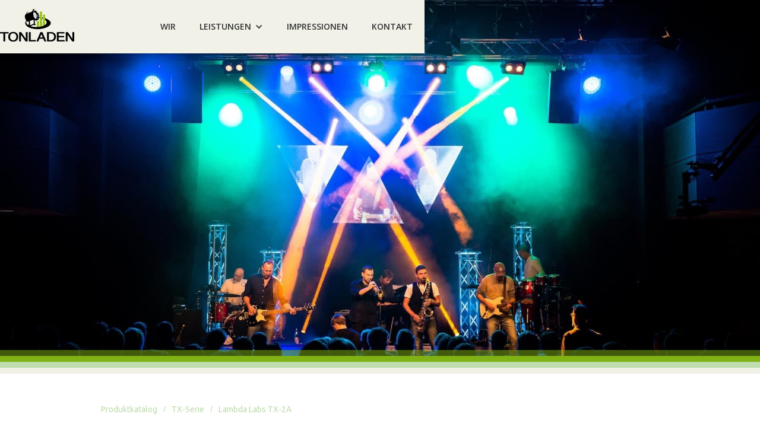

--- FILE ---
content_type: text/html; charset=utf-8
request_url: https://www.der-tonladen.de/produkte/lambda-labs-tx-2a
body_size: 7595
content:
<!DOCTYPE html><!-- This site was created in Webflow. https://webflow.com --><!-- Last Published: Mon Nov 10 2025 13:30:27 GMT+0000 (Coordinated Universal Time) --><html data-wf-domain="www.der-tonladen.de" data-wf-page="6123b5e062045b101d209e23" data-wf-site="60e5c2c247d7af348b894ffe" lang="de" data-wf-collection="6123b5df62045b3c05209e21" data-wf-item-slug="lambda-labs-tx-2a"><head><meta charset="utf-8"/><title>Der Tonladen | Produktkatalog | Lambda Labs TX-2A</title><meta content="Der Tonladen | Produktkatalog | Lambda Labs TX-2A" property="og:title"/><meta content="Der Tonladen | Produktkatalog | Lambda Labs TX-2A" property="twitter:title"/><meta content="width=device-width, initial-scale=1" name="viewport"/><meta content="Webflow" name="generator"/><link href="https://cdn.prod.website-files.com/60e5c2c247d7af348b894ffe/css/der-tonladen.webflow.shared.905e5c31a.min.css" rel="stylesheet" type="text/css"/><link href="https://fonts.googleapis.com" rel="preconnect"/><link href="https://fonts.gstatic.com" rel="preconnect" crossorigin="anonymous"/><script src="https://ajax.googleapis.com/ajax/libs/webfont/1.6.26/webfont.js" type="text/javascript"></script><script type="text/javascript">WebFont.load({  google: {    families: ["Open Sans:300,300italic,400,400italic,600,600italic,700,700italic,800,800italic","Ubuntu:300,300italic,400,400italic,500,500italic,700,700italic"]  }});</script><script type="text/javascript">!function(o,c){var n=c.documentElement,t=" w-mod-";n.className+=t+"js",("ontouchstart"in o||o.DocumentTouch&&c instanceof DocumentTouch)&&(n.className+=t+"touch")}(window,document);</script><link href="https://cdn.prod.website-files.com/60e5c2c247d7af348b894ffe/612f4d1e6c23711f56f946ef_favicon.png" rel="shortcut icon" type="image/x-icon"/><link href="https://cdn.prod.website-files.com/60e5c2c247d7af348b894ffe/612f4d23417a6d1e63256f80_webclip.png" rel="apple-touch-icon"/><style>
	.breadcrumb-item-wrapper:last-of-type .breadcrumb-divider
  {
  	display: none;
  }
  
  .table-cell .w-richtext p:last-of-type
  {
  	margin-top: initial;
  	margin-bottom: initial;
  }
</style></head><body><header id="Header" class="header"><div data-collapse="small" data-animation="default" data-duration="400" data-w-id="35659a5c-22a3-0edb-3d39-b06840e386f8" data-easing="ease" data-easing2="ease" role="banner" class="navbar w-nav"><div data-w-id="35659a5c-22a3-0edb-3d39-b06840e386f9" class="navbar-shadow"></div><div class="navbar-content w-container"><a href="/" class="navbar-brand w-nav-brand"><img src="https://cdn.prod.website-files.com/60e5c2c247d7af348b894ffe/611e19b189e0687e4829cbd0_logo_white.png" loading="lazy" width="90" data-w-id="35659a5c-22a3-0edb-3d39-b06840e386fd" alt="" srcset="https://cdn.prod.website-files.com/60e5c2c247d7af348b894ffe/611e19b189e0687e4829cbd0_logo_white-p-500.png 500w, https://cdn.prod.website-files.com/60e5c2c247d7af348b894ffe/611e19b189e0687e4829cbd0_logo_white.png 653w" sizes="90px" class="logo-white"/><img src="https://cdn.prod.website-files.com/60e5c2c247d7af348b894ffe/61026d88428d138d8cfa1f20_logo.png" loading="lazy" width="90" data-w-id="35659a5c-22a3-0edb-3d39-b06840e386fc" alt="" srcset="https://cdn.prod.website-files.com/60e5c2c247d7af348b894ffe/61026d88428d138d8cfa1f20_logo-p-500.png 500w, https://cdn.prod.website-files.com/60e5c2c247d7af348b894ffe/61026d88428d138d8cfa1f20_logo.png 653w" sizes="90px" class="logo-black"/></a><nav role="navigation" class="navbar-menu w-nav-menu"><a href="/wir" class="nav-link w-nav-link">Wir</a><div data-hover="false" data-delay="0" class="nav-link w-dropdown"><div data-w-id="35659a5c-22a3-0edb-3d39-b06840e38702" class="dropdown-toggle w-dropdown-toggle"><div class="icon-2 w-icon-dropdown-toggle"></div><div class="text-block-3">Leistungen</div></div><nav class="dropdown-list w-dropdown-list"><a href="/service" class="dropdown-link w-dropdown-link">Service</a><a href="/technik" class="dropdown-link-2 w-dropdown-link">Technik</a><a href="/vertrieb" class="dropdown-link-3 w-dropdown-link">Vertrieb für Lambda Labs</a><a href="/produktkatalog" class="dropdown-link w-dropdown-link">Produktkatalog</a></nav></div><a href="/impressionen" class="nav-link w-nav-link">Impressionen</a><a href="/kontakt" class="nav-link w-nav-link">Kontakt</a></nav><div class="menu-button w-nav-button"><div data-w-id="35659a5c-22a3-0edb-3d39-b06840e38712" class="menu-icon w-icon-nav-menu"></div></div></div></div><img src="https://cdn.prod.website-files.com/60e5c2c247d7af348b894ffe/610274b2c8164e6d97910693_Starktonfest2017_matthias.kPhotography-0081.jpg" loading="lazy" alt="" sizes="100vw" srcset="https://cdn.prod.website-files.com/60e5c2c247d7af348b894ffe/610274b2c8164e6d97910693_Starktonfest2017_matthias.kPhotography-0081-p-500.jpeg 500w, https://cdn.prod.website-files.com/60e5c2c247d7af348b894ffe/610274b2c8164e6d97910693_Starktonfest2017_matthias.kPhotography-0081-p-1080.jpeg 1080w, https://cdn.prod.website-files.com/60e5c2c247d7af348b894ffe/610274b2c8164e6d97910693_Starktonfest2017_matthias.kPhotography-0081-p-1600.jpeg 1600w, https://cdn.prod.website-files.com/60e5c2c247d7af348b894ffe/610274b2c8164e6d97910693_Starktonfest2017_matthias.kPhotography-0081-p-2000.jpeg 2000w, https://cdn.prod.website-files.com/60e5c2c247d7af348b894ffe/610274b2c8164e6d97910693_Starktonfest2017_matthias.kPhotography-0081.jpg 2160w" class="header-image"/><div class="divider"><div class="divider-primary-transparent"></div><div class="divider-primary"></div><div class="divider-light"></div><div class="divider-white"></div></div></header><div class="produktkatalog"><div class="produktkatalog-container w-container"><div class="breadcrumbs"><a href="/produktkatalog" class="breadcrumb-item">Produktkatalog</a><div class="breadcrumb-divider">/</div><div class="breadcrumb-items-wrapper w-dyn-list"><div role="list" class="breadrcumb-items w-dyn-items"><div role="listitem" class="breadcrumb-item-wrapper w-dyn-item"><a href="/produktkategorien/tx-serie" class="breadcrumb-item">TX-Serie</a><div class="breadcrumb-divider">&amp;</div></div></div></div><div class="breadcrumb-divider">/</div><a href="/produktkatalog" class="breadcrumb-item">Lambda Labs TX-2A</a></div><div class="columns-4 w-row"><div class="product-images-column w-col w-col-6 w-col-stack"><a href="#" class="product-thumbnail w-inline-block w-lightbox"><img src="https://cdn.prod.website-files.com/611e70ffafcb297cd2bf3df2/6124f757b822958aefdd0b83_TX-2_vertical.jpg" loading="lazy" alt="Lambda Labs TX-2A" sizes="100vw" srcset="https://cdn.prod.website-files.com/611e70ffafcb297cd2bf3df2/6124f757b822958aefdd0b83_TX-2_vertical-p-500.jpeg 500w, https://cdn.prod.website-files.com/611e70ffafcb297cd2bf3df2/6124f757b822958aefdd0b83_TX-2_vertical-p-800.jpeg 800w, https://cdn.prod.website-files.com/611e70ffafcb297cd2bf3df2/6124f757b822958aefdd0b83_TX-2_vertical-p-1080.jpeg 1080w, https://cdn.prod.website-files.com/611e70ffafcb297cd2bf3df2/6124f757b822958aefdd0b83_TX-2_vertical.jpg 1280w" class="product-thumbnail-image"/><script type="application/json" class="w-json">{
  "items": [
    {
      "url": "https://cdn.prod.website-files.com/611e70ffafcb297cd2bf3df2/6124f757b822958aefdd0b83_TX-2_vertical.jpg",
      "type": "image"
    }
  ],
  "group": "Product Images"
}</script></a><div class="w-dyn-list"><script type="text/x-wf-template" id="wf-template-927deb4c-a202-a26d-c9ec-9b1052fe702b">%3Cdiv%20role%3D%22listitem%22%20class%3D%22product-images-item%20w-dyn-item%20w-dyn-repeater-item%22%3E%3Ca%20href%3D%22%23%22%20class%3D%22lightbox-link%20w-inline-block%20w-lightbox%22%3E%3Cimg%20src%3D%22https%3A%2F%2Fcdn.prod.website-files.com%2F611e70ffafcb297cd2bf3df2%2F6124f758ad893a2a7b27f4a8_TX-2_back_closeup.jpg%22%20loading%3D%22lazy%22%20alt%3D%22%22%20sizes%3D%22(max-width%3A%20479px)%2020vw%2C%20(max-width%3A%20767px)%2022vw%2C%20(max-width%3A%20991px)%20175px%2C%20108px%22%20srcset%3D%22https%3A%2F%2Fcdn.prod.website-files.com%2F611e70ffafcb297cd2bf3df2%2F6124f758ad893a2a7b27f4a8_TX-2_back_closeup-p-500.jpeg%20500w%2C%20https%3A%2F%2Fcdn.prod.website-files.com%2F611e70ffafcb297cd2bf3df2%2F6124f758ad893a2a7b27f4a8_TX-2_back_closeup-p-800.jpeg%20800w%2C%20https%3A%2F%2Fcdn.prod.website-files.com%2F611e70ffafcb297cd2bf3df2%2F6124f758ad893a2a7b27f4a8_TX-2_back_closeup-p-1080.jpeg%201080w%2C%20https%3A%2F%2Fcdn.prod.website-files.com%2F611e70ffafcb297cd2bf3df2%2F6124f758ad893a2a7b27f4a8_TX-2_back_closeup.jpg%201280w%22%20class%3D%22product-image%22%2F%3E%3Cscript%20type%3D%22application%2Fjson%22%20class%3D%22w-json%22%3E%7B%0A%20%20%22items%22%3A%20%5B%0A%20%20%20%20%7B%0A%20%20%20%20%20%20%22url%22%3A%20%22https%3A%2F%2Fcdn.prod.website-files.com%2F611e70ffafcb297cd2bf3df2%2F6124f758ad893a2a7b27f4a8_TX-2_back_closeup.jpg%22%2C%0A%20%20%20%20%20%20%22type%22%3A%20%22image%22%0A%20%20%20%20%7D%0A%20%20%5D%2C%0A%20%20%22group%22%3A%20%22Product%20Images%22%0A%7D%3C%2Fscript%3E%3C%2Fa%3E%3C%2Fdiv%3E</script><div role="list" class="product-images-grid w-dyn-items"><div role="listitem" class="product-images-item w-dyn-item w-dyn-repeater-item"><a href="#" class="lightbox-link w-inline-block w-lightbox"><img src="https://cdn.prod.website-files.com/611e70ffafcb297cd2bf3df2/6124f758ad893a2a7b27f4a8_TX-2_back_closeup.jpg" loading="lazy" alt="" sizes="(max-width: 479px) 20vw, (max-width: 767px) 22vw, (max-width: 991px) 175px, 108px" srcset="https://cdn.prod.website-files.com/611e70ffafcb297cd2bf3df2/6124f758ad893a2a7b27f4a8_TX-2_back_closeup-p-500.jpeg 500w, https://cdn.prod.website-files.com/611e70ffafcb297cd2bf3df2/6124f758ad893a2a7b27f4a8_TX-2_back_closeup-p-800.jpeg 800w, https://cdn.prod.website-files.com/611e70ffafcb297cd2bf3df2/6124f758ad893a2a7b27f4a8_TX-2_back_closeup-p-1080.jpeg 1080w, https://cdn.prod.website-files.com/611e70ffafcb297cd2bf3df2/6124f758ad893a2a7b27f4a8_TX-2_back_closeup.jpg 1280w" class="product-image"/><script type="application/json" class="w-json">{
  "items": [
    {
      "url": "https://cdn.prod.website-files.com/611e70ffafcb297cd2bf3df2/6124f758ad893a2a7b27f4a8_TX-2_back_closeup.jpg",
      "type": "image"
    }
  ],
  "group": "Product Images"
}</script></a></div><div role="listitem" class="product-images-item w-dyn-item w-dyn-repeater-item"><a href="#" class="lightbox-link w-inline-block w-lightbox"><img src="https://cdn.prod.website-files.com/611e70ffafcb297cd2bf3df2/6124f757150a747435afe181_Tx-2_back.jpg" loading="lazy" alt="" sizes="(max-width: 479px) 20vw, (max-width: 767px) 22vw, (max-width: 991px) 175px, 108px" srcset="https://cdn.prod.website-files.com/611e70ffafcb297cd2bf3df2/6124f757150a747435afe181_Tx-2_back-p-500.jpeg 500w, https://cdn.prod.website-files.com/611e70ffafcb297cd2bf3df2/6124f757150a747435afe181_Tx-2_back-p-800.jpeg 800w, https://cdn.prod.website-files.com/611e70ffafcb297cd2bf3df2/6124f757150a747435afe181_Tx-2_back-p-1080.jpeg 1080w, https://cdn.prod.website-files.com/611e70ffafcb297cd2bf3df2/6124f757150a747435afe181_Tx-2_back.jpg 1280w" class="product-image"/><script type="application/json" class="w-json">{
  "items": [
    {
      "url": "https://cdn.prod.website-files.com/611e70ffafcb297cd2bf3df2/6124f757150a747435afe181_Tx-2_back.jpg",
      "type": "image"
    }
  ],
  "group": "Product Images"
}</script></a></div><div role="listitem" class="product-images-item w-dyn-item w-dyn-repeater-item"><a href="#" class="lightbox-link w-inline-block w-lightbox"><img src="https://cdn.prod.website-files.com/611e70ffafcb297cd2bf3df2/6124f75701f373af7d6fc4f8_TX-2_horizontal.jpg" loading="lazy" alt="" sizes="(max-width: 479px) 20vw, (max-width: 767px) 22vw, (max-width: 991px) 175px, 108px" srcset="https://cdn.prod.website-files.com/611e70ffafcb297cd2bf3df2/6124f75701f373af7d6fc4f8_TX-2_horizontal-p-500.jpeg 500w, https://cdn.prod.website-files.com/611e70ffafcb297cd2bf3df2/6124f75701f373af7d6fc4f8_TX-2_horizontal-p-800.jpeg 800w, https://cdn.prod.website-files.com/611e70ffafcb297cd2bf3df2/6124f75701f373af7d6fc4f8_TX-2_horizontal-p-1080.jpeg 1080w, https://cdn.prod.website-files.com/611e70ffafcb297cd2bf3df2/6124f75701f373af7d6fc4f8_TX-2_horizontal-p-1600.jpeg 1600w, https://cdn.prod.website-files.com/611e70ffafcb297cd2bf3df2/6124f75701f373af7d6fc4f8_TX-2_horizontal.jpg 1920w" class="product-image"/><script type="application/json" class="w-json">{
  "items": [
    {
      "url": "https://cdn.prod.website-files.com/611e70ffafcb297cd2bf3df2/6124f75701f373af7d6fc4f8_TX-2_horizontal.jpg",
      "type": "image"
    }
  ],
  "group": "Product Images"
}</script></a></div><div role="listitem" class="product-images-item w-dyn-item w-dyn-repeater-item"><a href="#" class="lightbox-link w-inline-block w-lightbox"><img src="https://cdn.prod.website-files.com/611e70ffafcb297cd2bf3df2/6124f7561e7a4fc1dad0db75_TX-2_open_vertical.jpg" loading="lazy" alt="" sizes="(max-width: 479px) 20vw, (max-width: 767px) 22vw, (max-width: 991px) 175px, 108px" srcset="https://cdn.prod.website-files.com/611e70ffafcb297cd2bf3df2/6124f7561e7a4fc1dad0db75_TX-2_open_vertical-p-500.jpeg 500w, https://cdn.prod.website-files.com/611e70ffafcb297cd2bf3df2/6124f7561e7a4fc1dad0db75_TX-2_open_vertical-p-800.jpeg 800w, https://cdn.prod.website-files.com/611e70ffafcb297cd2bf3df2/6124f7561e7a4fc1dad0db75_TX-2_open_vertical-p-1080.jpeg 1080w, https://cdn.prod.website-files.com/611e70ffafcb297cd2bf3df2/6124f7561e7a4fc1dad0db75_TX-2_open_vertical.jpg 1280w" class="product-image"/><script type="application/json" class="w-json">{
  "items": [
    {
      "url": "https://cdn.prod.website-files.com/611e70ffafcb297cd2bf3df2/6124f7561e7a4fc1dad0db75_TX-2_open_vertical.jpg",
      "type": "image"
    }
  ],
  "group": "Product Images"
}</script></a></div><div role="listitem" class="product-images-item w-dyn-item w-dyn-repeater-item"><a href="#" class="lightbox-link w-inline-block w-lightbox"><img src="https://cdn.prod.website-files.com/611e70ffafcb297cd2bf3df2/6124f756b163e00f00588e24_TX-2_vertical_side.jpg" loading="lazy" alt="" sizes="(max-width: 479px) 20vw, (max-width: 767px) 22vw, (max-width: 991px) 175px, 108px" srcset="https://cdn.prod.website-files.com/611e70ffafcb297cd2bf3df2/6124f756b163e00f00588e24_TX-2_vertical_side-p-500.jpeg 500w, https://cdn.prod.website-files.com/611e70ffafcb297cd2bf3df2/6124f756b163e00f00588e24_TX-2_vertical_side-p-800.jpeg 800w, https://cdn.prod.website-files.com/611e70ffafcb297cd2bf3df2/6124f756b163e00f00588e24_TX-2_vertical_side-p-1080.jpeg 1080w, https://cdn.prod.website-files.com/611e70ffafcb297cd2bf3df2/6124f756b163e00f00588e24_TX-2_vertical_side.jpg 1280w" class="product-image"/><script type="application/json" class="w-json">{
  "items": [
    {
      "url": "https://cdn.prod.website-files.com/611e70ffafcb297cd2bf3df2/6124f756b163e00f00588e24_TX-2_vertical_side.jpg",
      "type": "image"
    }
  ],
  "group": "Product Images"
}</script></a></div><div role="listitem" class="product-images-item w-dyn-item w-dyn-repeater-item"><a href="#" class="lightbox-link w-inline-block w-lightbox"><img src="https://cdn.prod.website-files.com/611e70ffafcb297cd2bf3df2/6124f757b822958aefdd0b83_TX-2_vertical.jpg" loading="lazy" alt="" sizes="(max-width: 479px) 20vw, (max-width: 767px) 22vw, (max-width: 991px) 175px, 108px" srcset="https://cdn.prod.website-files.com/611e70ffafcb297cd2bf3df2/6124f757b822958aefdd0b83_TX-2_vertical-p-500.jpeg 500w, https://cdn.prod.website-files.com/611e70ffafcb297cd2bf3df2/6124f757b822958aefdd0b83_TX-2_vertical-p-800.jpeg 800w, https://cdn.prod.website-files.com/611e70ffafcb297cd2bf3df2/6124f757b822958aefdd0b83_TX-2_vertical-p-1080.jpeg 1080w, https://cdn.prod.website-files.com/611e70ffafcb297cd2bf3df2/6124f757b822958aefdd0b83_TX-2_vertical.jpg 1280w" class="product-image"/><script type="application/json" class="w-json">{
  "items": [
    {
      "url": "https://cdn.prod.website-files.com/611e70ffafcb297cd2bf3df2/6124f757b822958aefdd0b83_TX-2_vertical.jpg",
      "type": "image"
    }
  ],
  "group": "Product Images"
}</script></a></div></div><div class="w-dyn-hide w-dyn-empty"><div>No items found.</div></div></div></div><div class="column-4 w-col w-col-6 w-col-stack"><h1 class="product-title">Lambda Labs TX-2A</h1><div class="w-layout-grid grid-2"><div class="table-cell table-cell-label"><div>System</div></div><div class="table-cell"><div class="w-richtext"><p>High Power 2-Wege Fullrangetopteil</p></div></div><div class="table-cell table-cell-label"><div>Bestückung</div></div><div class="table-cell"><div class="w-richtext"><p>1 x 12&quot; Langhubtreiber mit 3&quot; VC1 x HF-Kompressionstreiber mit 1,75&quot; VC Polyesterdiaphragma</p></div></div><div class="table-cell table-cell-label"><div>Verstärkerelektronik</div></div><div class="table-cell"><div>800W + 200W RMS Verstärkerleistung</div></div><div class="table-cell table-cell-label w-condition-invisible"><div>Belastbarkeit</div></div><div class="table-cell w-condition-invisible"><div class="w-dyn-bind-empty"></div></div><div class="table-cell table-cell-label w-condition-invisible"><div>Impedanz</div></div><div class="table-cell w-condition-invisible"><div class="w-dyn-bind-empty"></div></div><div class="table-cell table-cell-label"><div>Signalprozessor</div></div><div class="table-cell"><div>24bit ADC/DAC, 48kHz Samplerate</div></div><div class="table-cell table-cell-label"><div>Wiedergabebereich</div></div><div class="table-cell"><div class="w-richtext"><p>65-20.000Hz (+/- 3dB)</p></div></div><div class="table-cell table-cell-label"><div>Abstrahlwinkel</div></div><div class="table-cell"><div>80° / 55° (h x v)</div></div><div class="table-cell table-cell-label"><div>Monitorwinkel</div></div><div class="table-cell"><div>46° / 66°</div></div><div class="table-cell table-cell-label"><div>Trennfrequenz</div></div><div class="table-cell"><div>1400Hz</div></div><div class="table-cell table-cell-label"><div>Empfindlichkeit</div></div><div class="table-cell"><div class="w-richtext"><p>97dB / 1W / 1m</p></div></div><div class="table-cell table-cell-label"><div>Anschluss</div></div><div class="table-cell"><div class="w-richtext"><p>XLR in/out, Powercon in/out</p></div></div><div class="table-cell table-cell-label"><div>Gehäuse</div></div><div class="table-cell"><div>Hochfest versteifte Konstruktion aus speziellem 12mm Leichtholz</div></div><div class="table-cell table-cell-label"><div>Beschichtung</div></div><div class="table-cell"><div class="w-richtext"><p>High-Density Polyurethane-CoatingMattschwarz (RAL-Farben auf Wunsch erhältlich)</p></div></div><div class="table-cell table-cell-label"><div>Frontabdeckung</div></div><div class="table-cell"><div>Wetterbeständiger Frontstoff auf beschichtetem 1,5mm Steggitter</div></div><div class="table-cell table-cell-label"><div>Abmessungen</div></div><div class="table-cell"><div>603 x 362 x 384 mm (Höhe x Breite x Tiefe)</div></div><div class="table-cell table-cell-label"><div>Gewicht</div></div><div class="table-cell"><div>16,5 kg</div></div><div class="table-cell table-cell-label w-condition-invisible"><div>Material</div></div><div class="table-cell w-condition-invisible"><div class="w-dyn-bind-empty"></div></div><div class="table-cell table-cell-label w-condition-invisible"><div>Farbe</div></div><div class="table-cell w-condition-invisible"><div class="w-dyn-bind-empty"></div></div></div></div></div><div data-duration-in="300" data-duration-out="100" data-current="Tab 1" data-easing="ease" class="tabs w-tabs"><div class="tabs-menu w-tab-menu"><a data-w-tab="Tab 1" class="tab-link w-inline-block w-tab-link w--current"><div>Beschreibung</div></a><a data-w-tab="Tab 2" class="tab-link w-inline-block w-condition-invisible w-tab-link"><div>Produktvideo</div></a><a data-w-tab="Tab 3" class="tab-link w-inline-block w-condition-invisible w-tab-link"><div>Messdaten</div></a><a data-w-tab="Tab 4" class="tab-link w-inline-block w-condition-invisible w-tab-link"><div>Berichte / Impressionen</div></a><a data-w-tab="Tab 5" class="tab-link w-inline-block w-condition-invisible w-tab-link"><div>Datenblatt</div></a></div><div class="tabs-content w-tab-content"><div data-w-tab="Tab 1" class="w-tab-pane w--tab-active"><div class="w-richtext"><h2>TX-2A – 12 Zoll à la Lambda Labs</h2><p>Gezählt haben wir Sie noch nicht. Aber auf jeden Fall gibt es nicht gerade wenige 2 Wege 12 Zoll Lautsprecher da draußen. Und einige davon legen die Messlatte ganz schön hoch. Um seinen Zuhörern dann doch ein neues und beeindruckendes Hörerlebnis zu bieten und Performance und Multifunktionalität ebenso zu unterstreichen, haben sich die Ingenieure von Lambda Labs auf gemacht, die TX-2A zu finden. Und sie haben sie gefunden. Aber nicht auf ausgetrampelten Pfaden. Sondern auf neuen methodisch-systematischen Wegen…</p><p>Um sich so beispielhaft in unsere hohen Ansprüche der TX-Serie einzufügen, legt natürlich auch die TX-2A zunächst jene Eigenschaften zu Grunde, die Lambda Labs schon immer wichtig waren und die diese erstklassige Familie in ihrer Gesamtheit prägen und ihren so großen Erfolg kennzeichnen. So lässt das formschöne und zugleich multifunktionale Topteil nicht nur variabelste Aufstellungsmöglichkeiten bis hin zum hochwertigen Monitor zu, sondern wirkt aufgrund langwieriger Vibrationsanalysen ebenso Partialschwingungen entgegen. Neben solchen eher komplexen und iterativen Methoden, begegnen einem auf dem Weg der Optimierung seiner Produkte dann aber auch hin und wieder erfrischend einfache und natürliche Lösungswege, welche ideal und gleichzeitig ressourcenschonend ihren Platz in unseren Produkten finden. So sind die Gehäuse durch die Verwendung von Cheviotschafwolle in der Lage, stehende Wellen hoch effizient zu unterdrücken, was einen immensen klanglichen Vorteil gerade im Grundtonbereich zwischen 100 bis 500 Hz bietet. Und da wir für Sie wirklich gar keine klanglichen Einbußen akzeptieren möchten, wird auch die TX-2A, wie alle Lambda Labs Lautsprecher, mit unserem akustisch hochtransparenten und besonders widerstandsfähigen Frontstoff ausgeliefert, der herkömmlichen Frontstoff im A/B Vergleich im wahrsten Sinne des Wortes wirklich alt aussehen oder besser gesagt alt klingen lässt.</p><p>Durch den Einsatz hochpräziser Algorithmen des integrierten Signalprozessors und der ausgearbeiteten Chassis Architektur, gelingt dem 12 Zoll Top TX-2A schließlich der akustische 2 Wege / 3 Wege „Quantensprung“.</p><p>Das nach mathematischen Vorbild entwickelte Gehäuseinnere verleiht diesem äußerst kompakten Lautsprecher eine so präzise Impulswiedergabe, wie sie normalerweise nur hochwertige 3 Wege Designs leisten können. 3 Wege Lösungen, die dann aber nicht mehr nur 16,5 kg wiegen und die man nicht eben mal auf einen neigbaren Stativflansch stellt oder kurz fliegt, um im Topteilmodus oder Fullrangebetrieb so unerhörte Pegel zu erreichen. Ein befreundeter Musiker hat das nach dem ersten Aufbau wirklich nett ausgedrückt: In jeglicher Hinsicht kein Weg zu viel… . Zu unserer Freude vermag die TX-2A aber noch mehr als auf leichtem Wege mit 2 Wegen so viel auf den Weg zu bringen. Zum Beispiel besonders in der Tiefmittenwiedergabe zu glänzen. Ausschlaggebender Grund dafür ist der erstklassig entwickelte 12 Zoll Langhubtreiber mit 3 Zoll Schwingspule, der bis in den oberen Mittenbereich konphas schwingt. Erst ab 1400Hz arbeitet der großzügig dimensionierte Kompressionstreiber in ein elliptisches Constant-Directivity Horn, was die so gleichmäßige Richtwirkung bei gleichzeitig entlasteter Hochtoneinheit garantiert.</p><p>Geringste Intermodulationsverzerrungen sind gerade bei einem 2 Wege Design der Garant für einen sauberen Sprachbereich, womit sich die TX-2A für jede Art von Sprachbeschallungen und Live Anwendungen prädestiniert, sich aber aufgrund ihrer Kompaktheit ebenso bei Festinstallationen in Clubs, Konzerthäusern oder Galaveranstaltungen in das musikalische Gesamtbild einfügt. Mit den integrierten 800 plus 200 Watt RMS DSP Verstärkermodulen sind Sie dann genau genommen nur noch einen Knopfdruck von einem starken Plug‘n Play Auftritt entfernt. Und weil wir ja beim Suchen und Finden waren. Passende Bässe sind auch nur 1 Klick weiter…</p></div></div><div data-w-tab="Tab 2" class="w-tab-pane"><div class="produktvideo w-dyn-bind-empty w-video w-embed"></div></div><div data-w-tab="Tab 3" class="w-tab-pane"><div class="w-dyn-bind-empty w-richtext"></div></div><div data-w-tab="Tab 4" class="w-tab-pane"><div class="w-dyn-bind-empty w-richtext"></div></div><div data-w-tab="Tab 5" class="w-tab-pane"><a href="#" class="button w-button">Download</a></div></div></div><div class="similar-products"><h2>Ähnliche Produkte</h2><div class="collection-list-wrapper-2 w-dyn-list"><div role="list" class="product-grid w-dyn-items"><div role="listitem" class="w-dyn-item"><a href="/produkte/lambda-labs-tx-3a" class="product-card w-inline-block"><img src="https://cdn.prod.website-files.com/611e70ffafcb297cd2bf3df2/6124f7659813927a6169be48_TX-3.jpg" loading="lazy" alt="Lambda Labs TX-3A" sizes="(max-width: 479px) 92vw, (max-width: 767px) 94vw, (max-width: 991px) 349px, 100vw" srcset="https://cdn.prod.website-files.com/611e70ffafcb297cd2bf3df2/6124f7659813927a6169be48_TX-3-p-500.jpeg 500w, https://cdn.prod.website-files.com/611e70ffafcb297cd2bf3df2/6124f7659813927a6169be48_TX-3-p-800.jpeg 800w, https://cdn.prod.website-files.com/611e70ffafcb297cd2bf3df2/6124f7659813927a6169be48_TX-3-p-1080.jpeg 1080w, https://cdn.prod.website-files.com/611e70ffafcb297cd2bf3df2/6124f7659813927a6169be48_TX-3.jpg 1280w" class="product-grid-image"/><div class="product-grid-typo"><h3>Lambda Labs TX-3A</h3></div></a></div><div role="listitem" class="w-dyn-item"><a href="/produkte/lambda-labs-tx-1a" class="product-card w-inline-block"><img src="https://cdn.prod.website-files.com/611e70ffafcb297cd2bf3df2/6124f7462d03622bc57d65bf_TX-1_vertical.jpg" loading="lazy" alt="Lambda Labs TX-1A" sizes="(max-width: 479px) 92vw, (max-width: 767px) 94vw, (max-width: 991px) 349px, 100vw" srcset="https://cdn.prod.website-files.com/611e70ffafcb297cd2bf3df2/6124f7462d03622bc57d65bf_TX-1_vertical-p-500.jpeg 500w, https://cdn.prod.website-files.com/611e70ffafcb297cd2bf3df2/6124f7462d03622bc57d65bf_TX-1_vertical-p-800.jpeg 800w, https://cdn.prod.website-files.com/611e70ffafcb297cd2bf3df2/6124f7462d03622bc57d65bf_TX-1_vertical-p-1080.jpeg 1080w, https://cdn.prod.website-files.com/611e70ffafcb297cd2bf3df2/6124f7462d03622bc57d65bf_TX-1_vertical.jpg 1280w" class="product-grid-image"/><div class="product-grid-typo"><h3>Lambda Labs TX-1A</h3></div></a></div></div></div></div><div class="similar-products"><h2>Zubehör</h2><div class="collection-list-wrapper-2 w-dyn-list"><div role="list" class="product-grid w-dyn-items"><div role="listitem" class="w-dyn-item"><a href="/produkte/variclamp" class="product-card w-inline-block"><img src="https://cdn.prod.website-files.com/611e70ffafcb297cd2bf3df2/6124e5abb927e9e6d488e039_mobil.png" loading="lazy" alt="Variclamp" class="product-grid-image"/><div class="product-grid-typo"><h3>Variclamp</h3></div></a></div><div role="listitem" class="w-dyn-item"><a href="/produkte/tx-halbbugel-mobil-m-version-fur-tx-serie" class="product-card w-inline-block"><img src="https://cdn.prod.website-files.com/611e70ffafcb297cd2bf3df2/6124f6762d03621aeb7d5efa_Half_Bracket_TX-1_Single.png" loading="lazy" alt="TX-Halbbügel - Mobil (M) Version für TX-Serie" class="product-grid-image"/><div class="product-grid-typo"><h3>TX-Halbbügel - Mobil (M) Version für TX-Serie</h3></div></a></div><div role="listitem" class="w-dyn-item"><a href="/produkte/t-bugel-mobil-m-version" class="product-card w-inline-block"><img src="https://cdn.prod.website-files.com/611e70ffafcb297cd2bf3df2/6124f661782a7b0aef2a5667_T_Bracket_Single.png" loading="lazy" alt="T-Bügel - Mobil (M) Version" class="product-grid-image"/><div class="product-grid-typo"><h3>T-Bügel - Mobil (M) Version</h3></div></a></div><div role="listitem" class="w-dyn-item"><a href="/produkte/stativadapter" class="product-card w-inline-block"><img src="https://cdn.prod.website-files.com/611e70ffafcb297cd2bf3df2/6124f634150a740a27afd77c_Stand_Adapter_Single.png" loading="lazy" alt="Stativadapter" class="product-grid-image"/><div class="product-grid-typo"><h3>Stativadapter</h3></div></a></div><div role="listitem" class="w-dyn-item"><a href="/produkte/tx-halbbugel-installations-i-version-fur-tx-serie" class="product-card w-inline-block"><img src="https://cdn.prod.website-files.com/611e70ffafcb297cd2bf3df2/6124f66b2ebaec05f1ab650f_Half_Bracket_TX-1_Single_INST.png" loading="lazy" alt="TX-Halbbügel - Installations (I) Version Für TX-Serie" class="product-grid-image"/><div class="product-grid-typo"><h3>TX-Halbbügel - Installations (I) Version Für TX-Serie</h3></div></a></div><div role="listitem" class="w-dyn-item"><a href="/produkte/t-bugel-installations-i-version" class="product-card w-inline-block"><img src="https://cdn.prod.website-files.com/611e70ffafcb297cd2bf3df2/6124f641cca5c2b73664f634_T_Bracket_Single_INST.png" loading="lazy" alt="T-Bügel - Installations (I) Version" class="product-grid-image"/><div class="product-grid-typo"><h3>T-Bügel - Installations (I) Version</h3></div></a></div><div role="listitem" class="w-dyn-item"><a href="/produkte/i-bugel-s" class="product-card w-inline-block"><img src="https://cdn.prod.website-files.com/611e70ffafcb297cd2bf3df2/6124e5b801f37326526f60ed_installation.png" loading="lazy" alt="I-Bügel “S”" class="product-grid-image"/><div class="product-grid-typo"><h3>I-Bügel “S”</h3></div></a></div><div role="listitem" class="w-dyn-item"><a href="/produkte/i-bugel-l" class="product-card w-inline-block"><img src="https://cdn.prod.website-files.com/611e70ffafcb297cd2bf3df2/6124f5f590105804a0c2c233_Easy_Bracket_Long_Single_II.png" loading="lazy" alt="I-Bügel “L”" class="product-grid-image"/><div class="product-grid-typo"><h3>I-Bügel “L”</h3></div></a></div><div role="listitem" class="w-dyn-item"><a href="/produkte/decken-trussadapter" class="product-card w-inline-block"><img src="https://cdn.prod.website-files.com/611e70ffafcb297cd2bf3df2/6124f5ec8d1fe24bcaf46747_Truss_Beispiel_Easy_Bracket_Decke.png" loading="lazy" alt="Decken-/Trussadapter" class="product-grid-image"/><div class="product-grid-typo"><h3>Decken-/Trussadapter</h3></div></a></div><div role="listitem" class="w-dyn-item"><a href="/produkte/cluster-bugel-fur-tx-2" class="product-card w-inline-block"><img src="https://cdn.prod.website-files.com/611e70ffafcb297cd2bf3df2/6124f5a48d1fe23f7df46718_Cluster_Bracket_TX-2_Single.png" loading="lazy" alt="Cluster Bügel für TX-2" class="product-grid-image"/><div class="product-grid-typo"><h3>Cluster Bügel für TX-2</h3></div></a></div></div></div></div></div></div><footer id="footer" class="footer"><div class="w-container"><div class="footer-flex-container"><div class="footer-kontakt"><h2 class="footer-heading">Kontakt</h2><ul role="list" class="w-list-unstyled"><li><div class="footer-address">Der Tonladen<br/>Kleiner Johannes 1A<br/>91257 Pegnitz</div></li><li><a href="mailto:info@der-tonladen.de" class="footer-link">info@der-tonladen.de</a></li><li><a href="tel:+499273500935" class="footer-link">+49 9273 500 93 5</a></li></ul></div><div class="footer-links"><h2 class="footer-heading">Rechtliches</h2><ul role="list" class="w-list-unstyled"><li><a href="/datenschutz" class="footer-link">Datenschutz</a></li><li><a href="/impressum" class="footer-link">Impressum</a></li></ul></div><div class="footer-social-media"><h2 class="footer-heading">Social Media</h2><ul role="list" class="w-list-unstyled"><li><a href="#" class="footer-link">Facebook</a></li><li><a href="#" class="footer-link">Instagram</a></li></ul></div></div><div class="copyright">Copyright © 2025 Der Tonladen</div></div></footer><script src="https://d3e54v103j8qbb.cloudfront.net/js/jquery-3.5.1.min.dc5e7f18c8.js?site=60e5c2c247d7af348b894ffe" type="text/javascript" integrity="sha256-9/aliU8dGd2tb6OSsuzixeV4y/faTqgFtohetphbbj0=" crossorigin="anonymous"></script><script src="https://cdn.prod.website-files.com/60e5c2c247d7af348b894ffe/js/webflow.schunk.3078112a5020af6a.js" type="text/javascript"></script><script src="https://cdn.prod.website-files.com/60e5c2c247d7af348b894ffe/js/webflow.schunk.f919141e3448519b.js" type="text/javascript"></script><script src="https://cdn.prod.website-files.com/60e5c2c247d7af348b894ffe/js/webflow.713a064c.c082b2ea22d705fc.js" type="text/javascript"></script></body></html>

--- FILE ---
content_type: text/css
request_url: https://cdn.prod.website-files.com/60e5c2c247d7af348b894ffe/css/der-tonladen.webflow.shared.905e5c31a.min.css
body_size: 12353
content:
html{-webkit-text-size-adjust:100%;-ms-text-size-adjust:100%;font-family:sans-serif}body{margin:0}article,aside,details,figcaption,figure,footer,header,hgroup,main,menu,nav,section,summary{display:block}audio,canvas,progress,video{vertical-align:baseline;display:inline-block}audio:not([controls]){height:0;display:none}[hidden],template{display:none}a{background-color:#0000}a:active,a:hover{outline:0}abbr[title]{border-bottom:1px dotted}b,strong{font-weight:700}dfn{font-style:italic}h1{margin:.67em 0;font-size:2em}mark{color:#000;background:#ff0}small{font-size:80%}sub,sup{vertical-align:baseline;font-size:75%;line-height:0;position:relative}sup{top:-.5em}sub{bottom:-.25em}img{border:0}svg:not(:root){overflow:hidden}hr{box-sizing:content-box;height:0}pre{overflow:auto}code,kbd,pre,samp{font-family:monospace;font-size:1em}button,input,optgroup,select,textarea{color:inherit;font:inherit;margin:0}button{overflow:visible}button,select{text-transform:none}button,html input[type=button],input[type=reset]{-webkit-appearance:button;cursor:pointer}button[disabled],html input[disabled]{cursor:default}button::-moz-focus-inner,input::-moz-focus-inner{border:0;padding:0}input{line-height:normal}input[type=checkbox],input[type=radio]{box-sizing:border-box;padding:0}input[type=number]::-webkit-inner-spin-button,input[type=number]::-webkit-outer-spin-button{height:auto}input[type=search]{-webkit-appearance:none}input[type=search]::-webkit-search-cancel-button,input[type=search]::-webkit-search-decoration{-webkit-appearance:none}legend{border:0;padding:0}textarea{overflow:auto}optgroup{font-weight:700}table{border-collapse:collapse;border-spacing:0}td,th{padding:0}@font-face{font-family:webflow-icons;src:url([data-uri])format("truetype");font-weight:400;font-style:normal}[class^=w-icon-],[class*=\ w-icon-]{speak:none;font-variant:normal;text-transform:none;-webkit-font-smoothing:antialiased;-moz-osx-font-smoothing:grayscale;font-style:normal;font-weight:400;line-height:1;font-family:webflow-icons!important}.w-icon-slider-right:before{content:""}.w-icon-slider-left:before{content:""}.w-icon-nav-menu:before{content:""}.w-icon-arrow-down:before,.w-icon-dropdown-toggle:before{content:""}.w-icon-file-upload-remove:before{content:""}.w-icon-file-upload-icon:before{content:""}*{box-sizing:border-box}html{height:100%}body{color:#333;background-color:#fff;min-height:100%;margin:0;font-family:Arial,sans-serif;font-size:14px;line-height:20px}img{vertical-align:middle;max-width:100%;display:inline-block}html.w-mod-touch *{background-attachment:scroll!important}.w-block{display:block}.w-inline-block{max-width:100%;display:inline-block}.w-clearfix:before,.w-clearfix:after{content:" ";grid-area:1/1/2/2;display:table}.w-clearfix:after{clear:both}.w-hidden{display:none}.w-button{color:#fff;line-height:inherit;cursor:pointer;background-color:#3898ec;border:0;border-radius:0;padding:9px 15px;text-decoration:none;display:inline-block}input.w-button{-webkit-appearance:button}html[data-w-dynpage] [data-w-cloak]{color:#0000!important}.w-code-block{margin:unset}pre.w-code-block code{all:inherit}.w-optimization{display:contents}.w-webflow-badge,.w-webflow-badge>img{box-sizing:unset;width:unset;height:unset;max-height:unset;max-width:unset;min-height:unset;min-width:unset;margin:unset;padding:unset;float:unset;clear:unset;border:unset;border-radius:unset;background:unset;background-image:unset;background-position:unset;background-size:unset;background-repeat:unset;background-origin:unset;background-clip:unset;background-attachment:unset;background-color:unset;box-shadow:unset;transform:unset;direction:unset;font-family:unset;font-weight:unset;color:unset;font-size:unset;line-height:unset;font-style:unset;font-variant:unset;text-align:unset;letter-spacing:unset;-webkit-text-decoration:unset;text-decoration:unset;text-indent:unset;text-transform:unset;list-style-type:unset;text-shadow:unset;vertical-align:unset;cursor:unset;white-space:unset;word-break:unset;word-spacing:unset;word-wrap:unset;transition:unset}.w-webflow-badge{white-space:nowrap;cursor:pointer;box-shadow:0 0 0 1px #0000001a,0 1px 3px #0000001a;visibility:visible!important;opacity:1!important;z-index:2147483647!important;color:#aaadb0!important;overflow:unset!important;background-color:#fff!important;border-radius:3px!important;width:auto!important;height:auto!important;margin:0!important;padding:6px!important;font-size:12px!important;line-height:14px!important;text-decoration:none!important;display:inline-block!important;position:fixed!important;inset:auto 12px 12px auto!important;transform:none!important}.w-webflow-badge>img{position:unset;visibility:unset!important;opacity:1!important;vertical-align:middle!important;display:inline-block!important}h1,h2,h3,h4,h5,h6{margin-bottom:10px;font-weight:700}h1{margin-top:20px;font-size:38px;line-height:44px}h2{margin-top:20px;font-size:32px;line-height:36px}h3{margin-top:20px;font-size:24px;line-height:30px}h4{margin-top:10px;font-size:18px;line-height:24px}h5{margin-top:10px;font-size:14px;line-height:20px}h6{margin-top:10px;font-size:12px;line-height:18px}p{margin-top:0;margin-bottom:10px}blockquote{border-left:5px solid #e2e2e2;margin:0 0 10px;padding:10px 20px;font-size:18px;line-height:22px}figure{margin:0 0 10px}figcaption{text-align:center;margin-top:5px}ul,ol{margin-top:0;margin-bottom:10px;padding-left:40px}.w-list-unstyled{padding-left:0;list-style:none}.w-embed:before,.w-embed:after{content:" ";grid-area:1/1/2/2;display:table}.w-embed:after{clear:both}.w-video{width:100%;padding:0;position:relative}.w-video iframe,.w-video object,.w-video embed{border:none;width:100%;height:100%;position:absolute;top:0;left:0}fieldset{border:0;margin:0;padding:0}button,[type=button],[type=reset]{cursor:pointer;-webkit-appearance:button;border:0}.w-form{margin:0 0 15px}.w-form-done{text-align:center;background-color:#ddd;padding:20px;display:none}.w-form-fail{background-color:#ffdede;margin-top:10px;padding:10px;display:none}label{margin-bottom:5px;font-weight:700;display:block}.w-input,.w-select{color:#333;vertical-align:middle;background-color:#fff;border:1px solid #ccc;width:100%;height:38px;margin-bottom:10px;padding:8px 12px;font-size:14px;line-height:1.42857;display:block}.w-input::placeholder,.w-select::placeholder{color:#999}.w-input:focus,.w-select:focus{border-color:#3898ec;outline:0}.w-input[disabled],.w-select[disabled],.w-input[readonly],.w-select[readonly],fieldset[disabled] .w-input,fieldset[disabled] .w-select{cursor:not-allowed}.w-input[disabled]:not(.w-input-disabled),.w-select[disabled]:not(.w-input-disabled),.w-input[readonly],.w-select[readonly],fieldset[disabled]:not(.w-input-disabled) .w-input,fieldset[disabled]:not(.w-input-disabled) .w-select{background-color:#eee}textarea.w-input,textarea.w-select{height:auto}.w-select{background-color:#f3f3f3}.w-select[multiple]{height:auto}.w-form-label{cursor:pointer;margin-bottom:0;font-weight:400;display:inline-block}.w-radio{margin-bottom:5px;padding-left:20px;display:block}.w-radio:before,.w-radio:after{content:" ";grid-area:1/1/2/2;display:table}.w-radio:after{clear:both}.w-radio-input{float:left;margin:3px 0 0 -20px;line-height:normal}.w-file-upload{margin-bottom:10px;display:block}.w-file-upload-input{opacity:0;z-index:-100;width:.1px;height:.1px;position:absolute;overflow:hidden}.w-file-upload-default,.w-file-upload-uploading,.w-file-upload-success{color:#333;display:inline-block}.w-file-upload-error{margin-top:10px;display:block}.w-file-upload-default.w-hidden,.w-file-upload-uploading.w-hidden,.w-file-upload-error.w-hidden,.w-file-upload-success.w-hidden{display:none}.w-file-upload-uploading-btn{cursor:pointer;background-color:#fafafa;border:1px solid #ccc;margin:0;padding:8px 12px;font-size:14px;font-weight:400;display:flex}.w-file-upload-file{background-color:#fafafa;border:1px solid #ccc;flex-grow:1;justify-content:space-between;margin:0;padding:8px 9px 8px 11px;display:flex}.w-file-upload-file-name{font-size:14px;font-weight:400;display:block}.w-file-remove-link{cursor:pointer;width:auto;height:auto;margin-top:3px;margin-left:10px;padding:3px;display:block}.w-icon-file-upload-remove{margin:auto;font-size:10px}.w-file-upload-error-msg{color:#ea384c;padding:2px 0;display:inline-block}.w-file-upload-info{padding:0 12px;line-height:38px;display:inline-block}.w-file-upload-label{cursor:pointer;background-color:#fafafa;border:1px solid #ccc;margin:0;padding:8px 12px;font-size:14px;font-weight:400;display:inline-block}.w-icon-file-upload-icon,.w-icon-file-upload-uploading{width:20px;margin-right:8px;display:inline-block}.w-icon-file-upload-uploading{height:20px}.w-container{max-width:940px;margin-left:auto;margin-right:auto}.w-container:before,.w-container:after{content:" ";grid-area:1/1/2/2;display:table}.w-container:after{clear:both}.w-container .w-row{margin-left:-10px;margin-right:-10px}.w-row:before,.w-row:after{content:" ";grid-area:1/1/2/2;display:table}.w-row:after{clear:both}.w-row .w-row{margin-left:0;margin-right:0}.w-col{float:left;width:100%;min-height:1px;padding-left:10px;padding-right:10px;position:relative}.w-col .w-col{padding-left:0;padding-right:0}.w-col-1{width:8.33333%}.w-col-2{width:16.6667%}.w-col-3{width:25%}.w-col-4{width:33.3333%}.w-col-5{width:41.6667%}.w-col-6{width:50%}.w-col-7{width:58.3333%}.w-col-8{width:66.6667%}.w-col-9{width:75%}.w-col-10{width:83.3333%}.w-col-11{width:91.6667%}.w-col-12{width:100%}.w-hidden-main{display:none!important}@media screen and (max-width:991px){.w-container{max-width:728px}.w-hidden-main{display:inherit!important}.w-hidden-medium{display:none!important}.w-col-medium-1{width:8.33333%}.w-col-medium-2{width:16.6667%}.w-col-medium-3{width:25%}.w-col-medium-4{width:33.3333%}.w-col-medium-5{width:41.6667%}.w-col-medium-6{width:50%}.w-col-medium-7{width:58.3333%}.w-col-medium-8{width:66.6667%}.w-col-medium-9{width:75%}.w-col-medium-10{width:83.3333%}.w-col-medium-11{width:91.6667%}.w-col-medium-12{width:100%}.w-col-stack{width:100%;left:auto;right:auto}}@media screen and (max-width:767px){.w-hidden-main,.w-hidden-medium{display:inherit!important}.w-hidden-small{display:none!important}.w-row,.w-container .w-row{margin-left:0;margin-right:0}.w-col{width:100%;left:auto;right:auto}.w-col-small-1{width:8.33333%}.w-col-small-2{width:16.6667%}.w-col-small-3{width:25%}.w-col-small-4{width:33.3333%}.w-col-small-5{width:41.6667%}.w-col-small-6{width:50%}.w-col-small-7{width:58.3333%}.w-col-small-8{width:66.6667%}.w-col-small-9{width:75%}.w-col-small-10{width:83.3333%}.w-col-small-11{width:91.6667%}.w-col-small-12{width:100%}}@media screen and (max-width:479px){.w-container{max-width:none}.w-hidden-main,.w-hidden-medium,.w-hidden-small{display:inherit!important}.w-hidden-tiny{display:none!important}.w-col{width:100%}.w-col-tiny-1{width:8.33333%}.w-col-tiny-2{width:16.6667%}.w-col-tiny-3{width:25%}.w-col-tiny-4{width:33.3333%}.w-col-tiny-5{width:41.6667%}.w-col-tiny-6{width:50%}.w-col-tiny-7{width:58.3333%}.w-col-tiny-8{width:66.6667%}.w-col-tiny-9{width:75%}.w-col-tiny-10{width:83.3333%}.w-col-tiny-11{width:91.6667%}.w-col-tiny-12{width:100%}}.w-widget{position:relative}.w-widget-map{width:100%;height:400px}.w-widget-map label{width:auto;display:inline}.w-widget-map img{max-width:inherit}.w-widget-map .gm-style-iw{text-align:center}.w-widget-map .gm-style-iw>button{display:none!important}.w-widget-twitter{overflow:hidden}.w-widget-twitter-count-shim{vertical-align:top;text-align:center;background:#fff;border:1px solid #758696;border-radius:3px;width:28px;height:20px;display:inline-block;position:relative}.w-widget-twitter-count-shim *{pointer-events:none;-webkit-user-select:none;user-select:none}.w-widget-twitter-count-shim .w-widget-twitter-count-inner{text-align:center;color:#999;font-family:serif;font-size:15px;line-height:12px;position:relative}.w-widget-twitter-count-shim .w-widget-twitter-count-clear{display:block;position:relative}.w-widget-twitter-count-shim.w--large{width:36px;height:28px}.w-widget-twitter-count-shim.w--large .w-widget-twitter-count-inner{font-size:18px;line-height:18px}.w-widget-twitter-count-shim:not(.w--vertical){margin-left:5px;margin-right:8px}.w-widget-twitter-count-shim:not(.w--vertical).w--large{margin-left:6px}.w-widget-twitter-count-shim:not(.w--vertical):before,.w-widget-twitter-count-shim:not(.w--vertical):after{content:" ";pointer-events:none;border:solid #0000;width:0;height:0;position:absolute;top:50%;left:0}.w-widget-twitter-count-shim:not(.w--vertical):before{border-width:4px;border-color:#75869600 #5d6c7b #75869600 #75869600;margin-top:-4px;margin-left:-9px}.w-widget-twitter-count-shim:not(.w--vertical).w--large:before{border-width:5px;margin-top:-5px;margin-left:-10px}.w-widget-twitter-count-shim:not(.w--vertical):after{border-width:4px;border-color:#fff0 #fff #fff0 #fff0;margin-top:-4px;margin-left:-8px}.w-widget-twitter-count-shim:not(.w--vertical).w--large:after{border-width:5px;margin-top:-5px;margin-left:-9px}.w-widget-twitter-count-shim.w--vertical{width:61px;height:33px;margin-bottom:8px}.w-widget-twitter-count-shim.w--vertical:before,.w-widget-twitter-count-shim.w--vertical:after{content:" ";pointer-events:none;border:solid #0000;width:0;height:0;position:absolute;top:100%;left:50%}.w-widget-twitter-count-shim.w--vertical:before{border-width:5px;border-color:#5d6c7b #75869600 #75869600;margin-left:-5px}.w-widget-twitter-count-shim.w--vertical:after{border-width:4px;border-color:#fff #fff0 #fff0;margin-left:-4px}.w-widget-twitter-count-shim.w--vertical .w-widget-twitter-count-inner{font-size:18px;line-height:22px}.w-widget-twitter-count-shim.w--vertical.w--large{width:76px}.w-background-video{color:#fff;height:500px;position:relative;overflow:hidden}.w-background-video>video{object-fit:cover;z-index:-100;background-position:50%;background-size:cover;width:100%;height:100%;margin:auto;position:absolute;inset:-100%}.w-background-video>video::-webkit-media-controls-start-playback-button{-webkit-appearance:none;display:none!important}.w-background-video--control{background-color:#0000;padding:0;position:absolute;bottom:1em;right:1em}.w-background-video--control>[hidden]{display:none!important}.w-slider{text-align:center;clear:both;-webkit-tap-highlight-color:#0000;tap-highlight-color:#0000;background:#ddd;height:300px;position:relative}.w-slider-mask{z-index:1;white-space:nowrap;height:100%;display:block;position:relative;left:0;right:0;overflow:hidden}.w-slide{vertical-align:top;white-space:normal;text-align:left;width:100%;height:100%;display:inline-block;position:relative}.w-slider-nav{z-index:2;text-align:center;-webkit-tap-highlight-color:#0000;tap-highlight-color:#0000;height:40px;margin:auto;padding-top:10px;position:absolute;inset:auto 0 0}.w-slider-nav.w-round>div{border-radius:100%}.w-slider-nav.w-num>div{font-size:inherit;line-height:inherit;width:auto;height:auto;padding:.2em .5em}.w-slider-nav.w-shadow>div{box-shadow:0 0 3px #3336}.w-slider-nav-invert{color:#fff}.w-slider-nav-invert>div{background-color:#2226}.w-slider-nav-invert>div.w-active{background-color:#222}.w-slider-dot{cursor:pointer;background-color:#fff6;width:1em;height:1em;margin:0 3px .5em;transition:background-color .1s,color .1s;display:inline-block;position:relative}.w-slider-dot.w-active{background-color:#fff}.w-slider-dot:focus{outline:none;box-shadow:0 0 0 2px #fff}.w-slider-dot:focus.w-active{box-shadow:none}.w-slider-arrow-left,.w-slider-arrow-right{cursor:pointer;color:#fff;-webkit-tap-highlight-color:#0000;tap-highlight-color:#0000;-webkit-user-select:none;user-select:none;width:80px;margin:auto;font-size:40px;position:absolute;inset:0;overflow:hidden}.w-slider-arrow-left [class^=w-icon-],.w-slider-arrow-right [class^=w-icon-],.w-slider-arrow-left [class*=\ w-icon-],.w-slider-arrow-right [class*=\ w-icon-]{position:absolute}.w-slider-arrow-left:focus,.w-slider-arrow-right:focus{outline:0}.w-slider-arrow-left{z-index:3;right:auto}.w-slider-arrow-right{z-index:4;left:auto}.w-icon-slider-left,.w-icon-slider-right{width:1em;height:1em;margin:auto;inset:0}.w-slider-aria-label{clip:rect(0 0 0 0);border:0;width:1px;height:1px;margin:-1px;padding:0;position:absolute;overflow:hidden}.w-slider-force-show{display:block!important}.w-dropdown{text-align:left;z-index:900;margin-left:auto;margin-right:auto;display:inline-block;position:relative}.w-dropdown-btn,.w-dropdown-toggle,.w-dropdown-link{vertical-align:top;color:#222;text-align:left;white-space:nowrap;margin-left:auto;margin-right:auto;padding:20px;text-decoration:none;position:relative}.w-dropdown-toggle{-webkit-user-select:none;user-select:none;cursor:pointer;padding-right:40px;display:inline-block}.w-dropdown-toggle:focus{outline:0}.w-icon-dropdown-toggle{width:1em;height:1em;margin:auto 20px auto auto;position:absolute;top:0;bottom:0;right:0}.w-dropdown-list{background:#ddd;min-width:100%;display:none;position:absolute}.w-dropdown-list.w--open{display:block}.w-dropdown-link{color:#222;padding:10px 20px;display:block}.w-dropdown-link.w--current{color:#0082f3}.w-dropdown-link:focus{outline:0}@media screen and (max-width:767px){.w-nav-brand{padding-left:10px}}.w-lightbox-backdrop{cursor:auto;letter-spacing:normal;text-indent:0;text-shadow:none;text-transform:none;visibility:visible;white-space:normal;word-break:normal;word-spacing:normal;word-wrap:normal;color:#fff;text-align:center;z-index:2000;opacity:0;-webkit-user-select:none;-moz-user-select:none;-webkit-tap-highlight-color:transparent;background:#000000e6;outline:0;font-family:Helvetica Neue,Helvetica,Ubuntu,Segoe UI,Verdana,sans-serif;font-size:17px;font-style:normal;font-weight:300;line-height:1.2;list-style:disc;position:fixed;inset:0;-webkit-transform:translate(0)}.w-lightbox-backdrop,.w-lightbox-container{-webkit-overflow-scrolling:touch;height:100%;overflow:auto}.w-lightbox-content{height:100vh;position:relative;overflow:hidden}.w-lightbox-view{opacity:0;width:100vw;height:100vh;position:absolute}.w-lightbox-view:before{content:"";height:100vh}.w-lightbox-group,.w-lightbox-group .w-lightbox-view,.w-lightbox-group .w-lightbox-view:before{height:86vh}.w-lightbox-frame,.w-lightbox-view:before{vertical-align:middle;display:inline-block}.w-lightbox-figure{margin:0;position:relative}.w-lightbox-group .w-lightbox-figure{cursor:pointer}.w-lightbox-img{width:auto;max-width:none;height:auto}.w-lightbox-image{float:none;max-width:100vw;max-height:100vh;display:block}.w-lightbox-group .w-lightbox-image{max-height:86vh}.w-lightbox-caption{text-align:left;text-overflow:ellipsis;white-space:nowrap;background:#0006;padding:.5em 1em;position:absolute;bottom:0;left:0;right:0;overflow:hidden}.w-lightbox-embed{width:100%;height:100%;position:absolute;inset:0}.w-lightbox-control{cursor:pointer;background-position:50%;background-repeat:no-repeat;background-size:24px;width:4em;transition:all .3s;position:absolute;top:0}.w-lightbox-left{background-image:url([data-uri]);display:none;bottom:0;left:0}.w-lightbox-right{background-image:url([data-uri]);display:none;bottom:0;right:0}.w-lightbox-close{background-image:url([data-uri]);background-size:18px;height:2.6em;right:0}.w-lightbox-strip{white-space:nowrap;padding:0 1vh;line-height:0;position:absolute;bottom:0;left:0;right:0;overflow:auto hidden}.w-lightbox-item{box-sizing:content-box;cursor:pointer;width:10vh;padding:2vh 1vh;display:inline-block;-webkit-transform:translate(0,0)}.w-lightbox-active{opacity:.3}.w-lightbox-thumbnail{background:#222;height:10vh;position:relative;overflow:hidden}.w-lightbox-thumbnail-image{position:absolute;top:0;left:0}.w-lightbox-thumbnail .w-lightbox-tall{width:100%;top:50%;transform:translateY(-50%)}.w-lightbox-thumbnail .w-lightbox-wide{height:100%;left:50%;transform:translate(-50%)}.w-lightbox-spinner{box-sizing:border-box;border:5px solid #0006;border-radius:50%;width:40px;height:40px;margin-top:-20px;margin-left:-20px;animation:.8s linear infinite spin;position:absolute;top:50%;left:50%}.w-lightbox-spinner:after{content:"";border:3px solid #0000;border-bottom-color:#fff;border-radius:50%;position:absolute;inset:-4px}.w-lightbox-hide{display:none}.w-lightbox-noscroll{overflow:hidden}@media (min-width:768px){.w-lightbox-content{height:96vh;margin-top:2vh}.w-lightbox-view,.w-lightbox-view:before{height:96vh}.w-lightbox-group,.w-lightbox-group .w-lightbox-view,.w-lightbox-group .w-lightbox-view:before{height:84vh}.w-lightbox-image{max-width:96vw;max-height:96vh}.w-lightbox-group .w-lightbox-image{max-width:82.3vw;max-height:84vh}.w-lightbox-left,.w-lightbox-right{opacity:.5;display:block}.w-lightbox-close{opacity:.8}.w-lightbox-control:hover{opacity:1}}.w-lightbox-inactive,.w-lightbox-inactive:hover{opacity:0}.w-richtext:before,.w-richtext:after{content:" ";grid-area:1/1/2/2;display:table}.w-richtext:after{clear:both}.w-richtext[contenteditable=true]:before,.w-richtext[contenteditable=true]:after{white-space:initial}.w-richtext ol,.w-richtext ul{overflow:hidden}.w-richtext .w-richtext-figure-selected.w-richtext-figure-type-video div:after,.w-richtext .w-richtext-figure-selected[data-rt-type=video] div:after,.w-richtext .w-richtext-figure-selected.w-richtext-figure-type-image div,.w-richtext .w-richtext-figure-selected[data-rt-type=image] div{outline:2px solid #2895f7}.w-richtext figure.w-richtext-figure-type-video>div:after,.w-richtext figure[data-rt-type=video]>div:after{content:"";display:none;position:absolute;inset:0}.w-richtext figure{max-width:60%;position:relative}.w-richtext figure>div:before{cursor:default!important}.w-richtext figure img{width:100%}.w-richtext figure figcaption.w-richtext-figcaption-placeholder{opacity:.6}.w-richtext figure div{color:#0000;font-size:0}.w-richtext figure.w-richtext-figure-type-image,.w-richtext figure[data-rt-type=image]{display:table}.w-richtext figure.w-richtext-figure-type-image>div,.w-richtext figure[data-rt-type=image]>div{display:inline-block}.w-richtext figure.w-richtext-figure-type-image>figcaption,.w-richtext figure[data-rt-type=image]>figcaption{caption-side:bottom;display:table-caption}.w-richtext figure.w-richtext-figure-type-video,.w-richtext figure[data-rt-type=video]{width:60%;height:0}.w-richtext figure.w-richtext-figure-type-video iframe,.w-richtext figure[data-rt-type=video] iframe{width:100%;height:100%;position:absolute;top:0;left:0}.w-richtext figure.w-richtext-figure-type-video>div,.w-richtext figure[data-rt-type=video]>div{width:100%}.w-richtext figure.w-richtext-align-center{clear:both;margin-left:auto;margin-right:auto}.w-richtext figure.w-richtext-align-center.w-richtext-figure-type-image>div,.w-richtext figure.w-richtext-align-center[data-rt-type=image]>div{max-width:100%}.w-richtext figure.w-richtext-align-normal{clear:both}.w-richtext figure.w-richtext-align-fullwidth{text-align:center;clear:both;width:100%;max-width:100%;margin-left:auto;margin-right:auto;display:block}.w-richtext figure.w-richtext-align-fullwidth>div{padding-bottom:inherit;display:inline-block}.w-richtext figure.w-richtext-align-fullwidth>figcaption{display:block}.w-richtext figure.w-richtext-align-floatleft{float:left;clear:none;margin-right:15px}.w-richtext figure.w-richtext-align-floatright{float:right;clear:none;margin-left:15px}.w-nav{z-index:1000;background:#ddd;position:relative}.w-nav:before,.w-nav:after{content:" ";grid-area:1/1/2/2;display:table}.w-nav:after{clear:both}.w-nav-brand{float:left;color:#333;text-decoration:none;position:relative}.w-nav-link{vertical-align:top;color:#222;text-align:left;margin-left:auto;margin-right:auto;padding:20px;text-decoration:none;display:inline-block;position:relative}.w-nav-link.w--current{color:#0082f3}.w-nav-menu{float:right;position:relative}[data-nav-menu-open]{text-align:center;background:#c8c8c8;min-width:200px;position:absolute;top:100%;left:0;right:0;overflow:visible;display:block!important}.w--nav-link-open{display:block;position:relative}.w-nav-overlay{width:100%;display:none;position:absolute;top:100%;left:0;right:0;overflow:hidden}.w-nav-overlay [data-nav-menu-open]{top:0}.w-nav[data-animation=over-left] .w-nav-overlay{width:auto}.w-nav[data-animation=over-left] .w-nav-overlay,.w-nav[data-animation=over-left] [data-nav-menu-open]{z-index:1;top:0;right:auto}.w-nav[data-animation=over-right] .w-nav-overlay{width:auto}.w-nav[data-animation=over-right] .w-nav-overlay,.w-nav[data-animation=over-right] [data-nav-menu-open]{z-index:1;top:0;left:auto}.w-nav-button{float:right;cursor:pointer;-webkit-tap-highlight-color:#0000;tap-highlight-color:#0000;-webkit-user-select:none;user-select:none;padding:18px;font-size:24px;display:none;position:relative}.w-nav-button:focus{outline:0}.w-nav-button.w--open{color:#fff;background-color:#c8c8c8}.w-nav[data-collapse=all] .w-nav-menu{display:none}.w-nav[data-collapse=all] .w-nav-button,.w--nav-dropdown-open,.w--nav-dropdown-toggle-open{display:block}.w--nav-dropdown-list-open{position:static}@media screen and (max-width:991px){.w-nav[data-collapse=medium] .w-nav-menu{display:none}.w-nav[data-collapse=medium] .w-nav-button{display:block}}@media screen and (max-width:767px){.w-nav[data-collapse=small] .w-nav-menu{display:none}.w-nav[data-collapse=small] .w-nav-button{display:block}.w-nav-brand{padding-left:10px}}@media screen and (max-width:479px){.w-nav[data-collapse=tiny] .w-nav-menu{display:none}.w-nav[data-collapse=tiny] .w-nav-button{display:block}}.w-tabs{position:relative}.w-tabs:before,.w-tabs:after{content:" ";grid-area:1/1/2/2;display:table}.w-tabs:after{clear:both}.w-tab-menu{position:relative}.w-tab-link{vertical-align:top;text-align:left;cursor:pointer;color:#222;background-color:#ddd;padding:9px 30px;text-decoration:none;display:inline-block;position:relative}.w-tab-link.w--current{background-color:#c8c8c8}.w-tab-link:focus{outline:0}.w-tab-content{display:block;position:relative;overflow:hidden}.w-tab-pane{display:none;position:relative}.w--tab-active{display:block}@media screen and (max-width:479px){.w-tab-link{display:block}}.w-ix-emptyfix:after{content:""}@keyframes spin{0%{transform:rotate(0)}to{transform:rotate(360deg)}}.w-dyn-empty{background-color:#ddd;padding:10px}.w-dyn-hide,.w-dyn-bind-empty,.w-condition-invisible{display:none!important}.wf-layout-layout{display:grid}@font-face{font-family:Open Sans;src:url(https://cdn.prod.website-files.com/60e5c2c247d7af348b894ffe/628f51cdca54bef6418b93fc_OpenSans-Medium.ttf)format("truetype");font-weight:500;font-style:normal;font-display:swap}@font-face{font-family:Open Sans;src:url(https://cdn.prod.website-files.com/60e5c2c247d7af348b894ffe/628f51cdfce4ec6d365eaa10_OpenSans-LightItalic.ttf)format("truetype");font-weight:300;font-style:italic;font-display:swap}@font-face{font-family:Open Sans;src:url(https://cdn.prod.website-files.com/60e5c2c247d7af348b894ffe/628f51cd4f13fe118cb3ae7a_OpenSans-ExtraBold.ttf)format("truetype"),url(https://cdn.prod.website-files.com/60e5c2c247d7af348b894ffe/628f51cd51dc43459d29959c_OpenSans-Bold.ttf)format("truetype");font-weight:700;font-style:normal;font-display:swap}@font-face{font-family:Open Sans;src:url(https://cdn.prod.website-files.com/60e5c2c247d7af348b894ffe/628f51cd8f04cab6f7d17f2d_OpenSans-Light.ttf)format("truetype");font-weight:300;font-style:normal;font-display:swap}@font-face{font-family:Open Sans;src:url(https://cdn.prod.website-files.com/60e5c2c247d7af348b894ffe/628f51cd227cdc016e0f9fc1_OpenSans-MediumItalic.ttf)format("truetype");font-weight:500;font-style:italic;font-display:swap}@font-face{font-family:Open Sans;src:url(https://cdn.prod.website-files.com/60e5c2c247d7af348b894ffe/628f51cd5d0e7d8601a8162d_OpenSans-SemiBoldItalic.ttf)format("truetype");font-weight:600;font-style:italic;font-display:swap}@font-face{font-family:Open Sans;src:url(https://cdn.prod.website-files.com/60e5c2c247d7af348b894ffe/628f51cda9e10847580455be_OpenSans-ExtraBoldItalic.ttf)format("truetype"),url(https://cdn.prod.website-files.com/60e5c2c247d7af348b894ffe/628f51cd51dc4366e329959d_OpenSans-BoldItalic.ttf)format("truetype");font-weight:700;font-style:italic;font-display:swap}@font-face{font-family:Open Sans;src:url(https://cdn.prod.website-files.com/60e5c2c247d7af348b894ffe/628f51cdf50c261c179be4a9_OpenSans-Italic.ttf)format("truetype");font-weight:400;font-style:italic;font-display:swap}@font-face{font-family:Open Sans;src:url(https://cdn.prod.website-files.com/60e5c2c247d7af348b894ffe/628f51cda9e108aaa00455bf_OpenSans-SemiBold.ttf)format("truetype");font-weight:600;font-style:normal;font-display:swap}@font-face{font-family:Open Sans;src:url(https://cdn.prod.website-files.com/60e5c2c247d7af348b894ffe/628f51cd1956b4f3c712a37d_OpenSans-Regular.ttf)format("truetype");font-weight:400;font-style:normal;font-display:swap}@font-face{font-family:Material Icons Outlined;src:url(https://cdn.prod.website-files.com/60e5c2c247d7af348b894ffe/611e4a0d78ff4da244acb793_MaterialIconsOutlined-Regular.otf)format("opentype");font-weight:400;font-style:normal;font-display:swap}:root{--accent-dark:#f58634;--primary:#81b214;--primary-dark:#206a5d;--primary-light:#bfdcae;--white:#f1f1e8;--accent-light:#ffcc29;--black:#333}.w-form-formradioinput--inputType-custom{border:1px solid #ccc;border-radius:50%;width:12px;height:12px}.w-form-formradioinput--inputType-custom.w--redirected-focus{box-shadow:0 0 3px 1px #3898ec}.w-form-formradioinput--inputType-custom.w--redirected-checked{border-width:4px;border-color:#3898ec}.w-checkbox{margin-bottom:5px;padding-left:20px;display:block}.w-checkbox:before{content:" ";grid-area:1/1/2/2;display:table}.w-checkbox:after{content:" ";clear:both;grid-area:1/1/2/2;display:table}.w-checkbox-input{float:left;margin:4px 0 0 -20px;line-height:normal}.w-checkbox-input--inputType-custom{border:1px solid #ccc;border-radius:2px;width:12px;height:12px}.w-checkbox-input--inputType-custom.w--redirected-checked{background-color:#3898ec;background-image:url(https://d3e54v103j8qbb.cloudfront.net/static/custom-checkbox-checkmark.589d534424.svg);background-position:50%;background-repeat:no-repeat;background-size:cover;border-color:#3898ec}.w-checkbox-input--inputType-custom.w--redirected-focus{box-shadow:0 0 3px 1px #3898ec}.w-layout-grid{grid-row-gap:16px;grid-column-gap:16px;grid-template-rows:auto auto;grid-template-columns:1fr 1fr;grid-auto-columns:1fr;display:grid}.w-form-formrecaptcha{margin-bottom:8px}body{color:#333;font-family:Arial,Helvetica Neue,Helvetica,sans-serif;font-size:14px;line-height:20px}h1{text-align:center;margin-top:20px;margin-bottom:50px;font-family:Open Sans,sans-serif;font-size:38px;font-weight:700;line-height:44px}h2{color:var(--accent-dark);margin-top:20px;margin-bottom:10px;font-family:Open Sans,sans-serif;font-size:32px;font-weight:700;line-height:36px}h3{color:var(--primary);margin-top:20px;margin-bottom:10px;font-family:Open Sans,sans-serif;font-size:24px;font-weight:700;line-height:30px}h4{margin-top:10px;margin-bottom:10px;font-family:Open Sans,sans-serif;font-size:18px;font-weight:700;line-height:24px}h5{margin-top:10px;margin-bottom:10px;font-family:Open Sans,sans-serif;font-size:14px;font-weight:700;line-height:20px}p{margin-bottom:10px;font-family:Ubuntu,Helvetica,sans-serif}a{color:var(--primary);text-decoration:underline}ul,ol{margin-top:0;margin-bottom:10px;padding-left:40px;font-family:Ubuntu,Helvetica,sans-serif}img{max-width:100%;display:inline-block}label{margin-top:20px;margin-bottom:5px;font-family:Ubuntu,Helvetica,sans-serif;font-weight:700;display:block}blockquote{border-left:5px solid #e2e2e2;margin-bottom:10px;padding:10px 20px;font-family:Ubuntu,Helvetica,sans-serif;font-size:18px;line-height:22px}.style-guide-page-wrap{padding-top:80px;padding-bottom:80px}.style-guide-explainer{color:#333;background-color:#eee;border-radius:5px;align-items:flex-start;padding:30px;display:flex;position:relative}.style-guide-base-selector{color:#fff;background-color:#a9578a;border-radius:2px;padding:4px;font-size:12px;line-height:100%;display:inline-block}.style-guide-base-selector.style-guide-class-selector{background-color:#3898eb}.style-guide-explainer-rte{padding-right:30px}.style-guide-explainer-rte h2{margin-top:0;margin-bottom:5px;font-size:20px;line-height:24px}.style-guide-explainer-rte h3{margin-top:15px;margin-bottom:5px;font-size:18px;line-height:22px}.style-guide-explainer-rte h4{margin-top:20px;margin-bottom:5px;font-size:16px;line-height:20px}.style-guide-explainer-rte a{color:#4542ff}.style-guide-element-wrap{border-bottom:1px solid #c5c5c5;margin-top:40px;padding-bottom:20px;position:relative}.style-guide-element-description{color:#5e5e5e;margin-top:0;margin-bottom:0;font-style:italic}.utility-page-wrap{justify-content:center;align-items:center;width:100vw;max-width:100%;height:100vh;max-height:100%;display:flex}.utility-page-content{text-align:center;flex-direction:column;width:500px;display:flex}.utility-page-form{flex-direction:column;align-items:stretch;display:flex}.style-guide-help-image{flex-direction:column;align-items:center;margin-top:20px;display:flex;position:relative}.style-guide-image-caption{color:#686868;text-align:center;margin-top:10px;padding-left:15px;padding-right:15px;font-style:italic}.style-guide-section-heading{margin-top:80px;margin-bottom:0}.style-guide-swatches-wrap{justify-content:space-between;margin-left:-5px;margin-right:-5px;display:flex}.style-guide-swatch-wrap{flex:1;margin-bottom:20px;margin-left:5px;margin-right:5px}.style-guide-swatch{height:60px;margin-bottom:5px}.style-guide-swatch.swatch---light-gray{background-color:silver}.style-guide-swatch.swatch---medium-gray{background-color:#8b8b8b}.style-guide-swatch.swatch---dark-gray{background-color:#525252}.style-guide-swatch.swatch---primary{background-color:var(--primary)}.style-guide-swatch.swatch---primary-dark{background-color:var(--primary-dark)}.style-guide-swatch.swatch---primary-light{background-color:var(--primary-light)}.style-guide-swatch.swatch---white{background-color:var(--white)}.style-guide-swatch.swatch---accent-light{background-color:var(--accent-light)}.style-guide-swatch.swatch---accent-dark{background-color:var(--accent-dark)}.style-guide-section-wrap{align-items:flex-start;margin-bottom:80px;display:flex;position:relative}.style-guide-help-wrap{background-color:#f5f5f5;border-radius:5px;width:300px;margin-left:40px;padding:20px;position:sticky;top:40px}.style-guide-elements-wrap{flex-direction:column;flex:1}.style-guide-help-heading{margin-top:0;margin-bottom:10px}.style-guide-title{margin-bottom:40px;font-size:48px;line-height:54px}.style-guide-individual-element{margin-bottom:20px}.button{background-color:var(--accent-dark);text-align:center;text-transform:uppercase;cursor:pointer;border-radius:5px}.button.button-secondary{border:1px solid var(--accent-dark);color:var(--accent-dark);background-color:#fff}.button.button-large{padding:12px 20px;font-size:18px}.button.button-small{padding:6px 12px;font-size:12px}.button.shortcut-button{margin-left:10px;margin-right:10px}.brand{background-image:url(https://cdn.prod.website-files.com/60e5c2c247d7af348b894ffe/61026d88428d138d8cfa1f20_logo.png);background-position:50%;background-repeat:no-repeat;background-size:contain;background-attachment:scroll;min-width:150px;margin-top:10px;margin-bottom:10px}.container{flex:0 auto;justify-content:space-between;align-items:center;width:100vw;min-width:100vw;margin-left:0;margin-right:0;display:flex}.navbar{background-color:var(--white);position:fixed;inset:0% 0% auto}.navbar.navbar-landing{box-shadow:none}.logo-black{min-width:125px;margin-top:0;margin-bottom:0;margin-left:-50%;position:relative}.navbar-menu{margin-top:0}.navbar-content{margin-top:15px;margin-bottom:15px}.nav-link{color:var(--black);letter-spacing:normal;text-transform:uppercase;cursor:pointer;font-family:Open Sans,sans-serif;font-weight:600}.nav-link.w--current{color:var(--primary)}.nav-link.nav-dropdown{color:var(--white)}.header-video-block{background-image:url(https://cdn.prod.website-files.com/60e5c2c247d7af348b894ffe/610274b2c8164e6d97910693_Starktonfest2017_matthias.kPhotography-0081.jpg);background-position:50%;background-repeat:no-repeat;background-size:cover;flex-direction:column;justify-content:flex-end;align-items:center;height:56.25vw;max-height:100vh;margin-top:0;display:flex}.header-text-block{background-color:#81b214b3;border-radius:5px;width:50%;min-height:0;padding:30px}.text-block{text-align:center;font-size:30px}.divider-primary{background-color:var(--primary);height:10px}.divider-light{background-color:var(--primary-light);height:10px}.divider-white{background-color:var(--white);height:10px}.intro-h1{color:var(--black);text-align:center;text-transform:uppercase;font-weight:600}.intro-h1-emphasis{color:var(--primary);font-weight:800}.intro{padding-top:30px;padding-bottom:40px}.intro-claim{color:var(--accent-dark);text-align:center;letter-spacing:2px;text-transform:uppercase;font-family:Ubuntu,Helvetica,sans-serif}.description{background-color:#0000;margin-top:30px;margin-bottom:60px;padding-top:40px;padding-bottom:40px}.grid{grid-column-gap:39px;grid-row-gap:79px;grid-template-rows:auto;margin-left:0;margin-right:0}.grid-text-block{flex-direction:column;justify-content:center;display:flex}.regular-image{border-radius:5px;width:100%;min-width:0}.regular-image.service-image{object-fit:cover;width:100%;height:200px}.clients{background-color:var(--white);margin-top:0;padding-top:60px;padding-bottom:60px}.columns{flex-wrap:nowrap;justify-content:center;margin-left:100px;margin-right:100px;display:block}.cards-section{padding-top:100px;padding-bottom:100px}.centered-container{text-align:center;flex:1}.cards-grid-container{grid-column-gap:40px;grid-row-gap:40px;text-align:left;grid-template-rows:auto;grid-template-columns:1fr 1fr 1fr;grid-auto-columns:1fr;display:grid}.cards-image-mask{border-radius:0%;width:100%;padding-top:100%;position:relative;overflow:hidden}.cards-image{object-fit:cover;object-position:50% 50%;width:100%;max-width:none;height:100%;position:absolute;inset:0%}.column{flex:0 auto;padding-left:40px;padding-right:40px}.footer{background-color:var(--primary);color:#fff;text-align:center;align-items:flex-start;padding-top:60px;padding-bottom:40px}.footer-flex-container{text-align:left;justify-content:space-between;margin-bottom:40px;display:flex}.footer-logo-link{flex:0 auto;min-width:60px;max-height:60px}.footer-image{object-fit:contain;object-position:0% 50%;width:100%;height:100%}.footer-heading{color:#fff;margin-top:0;margin-bottom:20px;font-size:14px;line-height:1.5}.footer-link{color:var(--white);margin-bottom:10px;text-decoration:none;display:block}.footer-link:hover{text-decoration:underline}.div-block-4{background-color:var(--primary);height:10px}.div-block-5{background-color:var(--white);height:10px}.divider-primary-transparent{z-index:3;background-color:#81b21480;width:100%;height:10px;margin-top:-10px;position:absolute}.copyright{font-family:Open Sans,sans-serif}.landing-video{z-index:1;width:100%;height:100%}.heading{text-align:center;margin-bottom:50px}.logo-white{min-width:125px;margin-left:0%;position:static}.navbar-shadow{opacity:1;width:100%;height:90px;position:absolute;box-shadow:0 0 10px #0006}.dropdown-toggle{color:var(--black)}.dropdown-list{background-color:var(--white)}.dropdown-list.w--open{border-style:none solid solid;border-width:2px;border-color:var(--primary-light);color:var(--black);border-bottom-right-radius:5px;border-bottom-left-radius:5px;margin-top:15px;padding-top:15px;padding-bottom:15px}.dropdown-link{color:var(--black);text-shadow:none}.dropdown-link.w--current{color:var(--primary)}.dropdown-link-2,.dropdown-link-3{text-shadow:none}.footer-address{margin-bottom:10px}.footer-links{text-align:center;width:30%}.footer-social-media{text-align:right;width:30%}.footer-kontakt{width:30%}.landung-video-dark-overlay{z-index:2;background-image:linear-gradient(#00000080,#0000);width:auto;height:56.25vw;max-height:100vh;display:block;position:absolute;inset:0%}.scroll-down-button{z-index:4;cursor:pointer;background-color:#81b21480;border-top-left-radius:10vw;border-top-right-radius:10vw;justify-content:center;align-items:flex-end;width:5vw;height:2.5vw;margin-top:-10px;text-decoration:none;display:flex;position:absolute}.scroll-down-icon{color:#fffc;text-align:center;font-family:Material Icons Outlined,sans-serif;font-size:50px}.header-image{object-fit:cover;flex-direction:column;justify-content:flex-end;align-items:center;width:100%;height:600px;max-height:100vh;margin-top:0;display:block}.history{background-color:#0000;margin-top:30px;margin-bottom:60px;padding-top:40px;padding-bottom:40px}.collection-item{justify-content:center;align-items:center;padding-left:0;padding-right:0;display:flex}.collection-list{grid-column-gap:50px;grid-row-gap:50px;grid-template-rows:auto;grid-template-columns:1fr 1fr 1fr 1fr 1fr;grid-auto-columns:1fr;display:grid}.client-logo{opacity:.69;filter:grayscale();transition:opacity .5s,filter .5s}.client-logo:hover{opacity:1;filter:grayscale(0%)}.clients-wrapper{margin-top:50px}.services{background-color:var(--white);margin-top:0;padding-top:60px;padding-bottom:60px}.full-service{background-color:var(--white);margin-top:30px;margin-bottom:60px;padding-top:40px;padding-bottom:40px}.service-intro{background-color:#0000;margin-top:30px;margin-bottom:60px;padding-top:40px;padding-bottom:40px}.columns-2{margin-left:40px;margin-right:40px}.container-3{margin-bottom:50px}.installation{background-color:#0000;margin-top:30px;margin-bottom:60px;padding-top:40px;padding-bottom:40px}.dry-hire,.technik-ton{background-color:var(--white);margin-top:30px;margin-bottom:60px;padding-top:40px;padding-bottom:40px}.technik-licht{background-color:#0000;margin-top:30px;margin-bottom:60px;padding-top:40px;padding-bottom:40px}.technik-video{background-color:var(--white);margin-top:30px;margin-bottom:0;padding-top:40px;padding-bottom:40px}.technik-intro,.event-service,.vertrieb-intro{background-color:#0000;margin-top:30px;margin-bottom:60px;padding-top:40px;padding-bottom:40px}.vertrieb-vor-ort{background-color:var(--white);margin-top:30px;margin-bottom:60px;padding-top:40px;padding-bottom:40px}.vertrieb-ll{background-color:#0000;margin-top:30px;margin-bottom:60px;padding-top:40px;padding-bottom:40px}.section,.container-5{margin-top:50px;margin-bottom:50px}.contact-link{text-align:center;display:block}.contact-h2{text-align:center}.contact-form-wrapper{background-color:var(--white);padding-top:50px;padding-bottom:50px}.form-block{margin-top:50px}.submit-button{margin-top:19px}.checkbox-label{font-family:Ubuntu,Helvetica,sans-serif;font-weight:400}.text-field,.textarea{border-radius:5px}.success-message{background-color:var(--primary);color:#fff;border-radius:5px;font-family:Ubuntu,Helvetica,sans-serif}.text-block-4{color:#fff;font-family:Ubuntu,Helvetica,sans-serif}.error-message{background-color:#b21414;border-radius:5px}.recaptcha{margin-top:30px;margin-bottom:30px}.columns-3{margin-top:30px}.mix-container{grid-template-rows:auto;grid-template-columns:1fr 1fr 1fr}.impressionen{margin-top:50px;margin-bottom:50px}.mix{height:200px;overflow:hidden}.filter-controls{flex-wrap:wrap;justify-content:center;margin-bottom:50px;display:flex}.filter-button{background-color:var(--primary-light);border-radius:200px;margin-left:10px;margin-right:10px}.filter-button.filter-button-active{background-color:var(--primary)}.produktkatalog{margin-top:50px;margin-bottom:50px}.collection-list-wrapper{grid-template-rows:auto;grid-template-columns:1fr 1fr;grid-auto-columns:1fr;display:block}.product-grid{grid-column-gap:30px;grid-row-gap:30px;grid-template-rows:1fr;grid-template-columns:1fr 1fr 1fr;grid-auto-rows:1fr;grid-auto-columns:1fr;align-items:stretch;display:grid}.product-card{background-color:var(--white);border-radius:5px;flex-direction:column;justify-content:space-between;height:100%;text-decoration:none;transition:box-shadow .3s;display:block;box-shadow:0 0 5px #0006}.product-card:hover{box-shadow:0 0 5px #0009}.card-title{text-align:center;margin-bottom:20px;padding-left:20px;padding-right:20px;text-decoration:none}.product-grid-image{object-fit:cover;border-top-left-radius:5px;border-top-right-radius:5px;height:300px}.product-grid-typo{text-align:center;flex-direction:column;justify-content:center;align-items:center;height:150px;padding-left:10px;padding-right:10px;display:flex}.heading-3{padding-left:10px;padding-right:10px}.breadcrumbs{flex-wrap:wrap;justify-content:center;align-items:center;margin-bottom:50px;display:block}.breadcrumb-item{color:var(--primary-light);margin-right:10px;font-family:Ubuntu,Helvetica,sans-serif;text-decoration:none}.breadcrumb-item:hover{color:var(--primary)}.div-block-6{display:inline-block}.breadcrumb-divider{color:var(--primary-light);margin-right:10px;display:inline-block}.breadrcumb-items,.breadcrumb-item-wrapper,.breadcrumb-items-wrapper{display:inline-block}.product-images-grid{grid-column-gap:16px;grid-row-gap:16px;grid-template-rows:auto;grid-template-columns:1fr 1fr 1fr 1fr;grid-auto-columns:1fr;display:grid}.product-image{object-fit:cover;width:100%;height:100%}.product-images-item{width:100%;height:100px}.lightbox-link{width:100%;height:100%}.product-images-column{padding-left:0;padding-right:0}.columns-4{margin-left:0;margin-right:0;display:flex}.product-title{text-align:left;margin-top:0}.column-4{flex:1;padding-left:20px;padding-right:0}.image{width:100%}.product-thumbnail{width:100%;margin-bottom:16px}.grid-2{grid-column-gap:5px;grid-row-gap:5px;grid-template-rows:auto;grid-template-columns:auto auto}.table-cell{background-color:var(--white);justify-content:flex-start;align-items:center;padding:5px 10px;font-family:Ubuntu,Helvetica,sans-serif}.table-cell.table-cell-label{font-weight:700}.table-cell{flex-direction:column;justify-content:center;align-items:flex-start;display:flex}.tabs{margin-top:50px}.tabs-menu{border-bottom:3px solid var(--primary);font-family:Ubuntu,Helvetica,sans-serif}.tab-link{background-color:var(--white);margin-right:10px}.tab-link.w--current{background-color:var(--primary);color:#fff}.tabs-content{border-bottom:3px solid var(--primary);padding-top:20px;padding-bottom:20px}.produktvideo{width:100%}.similar-products{margin-top:40px}.collection-list-wrapper-2{margin-top:20px}.shortcuts{flex-wrap:wrap;justify-content:center;align-items:center;margin-top:30px;display:flex}.category-description{margin-bottom:30px}@media screen and (max-width:991px){.nav-link{text-align:center}.description{margin-bottom:75px}.grid{margin-left:20px;margin-right:20px}.columns{margin-left:30px;margin-right:30px}.cards-grid-container{grid-column-gap:20px}.column{margin-bottom:50px}.footer{padding-left:20px;padding-right:20px}.footer-flex-container{margin-left:40px;margin-right:40px}.menu-icon{color:var(--white)}.scroll-down-button{display:none}.history{margin-bottom:75px}.service-intro,.technik-intro,.vertrieb-intro{margin-bottom:30px}.product-grid{grid-template-columns:1fr 1fr}.product-grid-image{width:100%}.columns-4{flex-direction:column}.product-title{text-align:center}.column-4{margin-top:50px;padding-left:0}}@media screen and (max-width:767px){h2{margin-top:0}.navbar{background-color:var(--white)}.logo-black{margin-left:10px}.navbar-menu{background-color:var(--primary-light);box-shadow:0 10px 20px -10px #0006}.nav-link{color:var(--black);text-shadow:none}.header-video-block{margin-top:90px}.description{margin-top:0;margin-bottom:0;padding-top:20px}.grid{grid-row-gap:20px;grid-template-columns:1fr}.grid-text-block{margin-bottom:50px}.grid-text-block.grid-text-block-before-columns{margin-bottom:10px}.regular-image{margin-top:0}.regular-image.service-image{height:70vw}.columns{margin-left:10px;margin-right:10px}.cards-section{padding:40px 20px}.cards-grid-container{grid-template-rows:auto auto auto;grid-template-columns:1fr;align-self:stretch;max-width:none}.column{padding-left:10px;padding-right:10px}.footer{padding:40px 20px}.footer-image{object-fit:contain}.logo-white{display:none}.menu-icon{color:var(--black)}.dropdown-toggle{color:var(--black);justify-content:center;align-items:center;padding-right:20px;display:flex}.icon-2{order:1;margin-left:10px;margin-right:0;position:static}.text-block-3{margin-left:0}.dropdown-list.w--open{border-style:none;border-radius:0}.dropdown-link,.dropdown-link-2,.dropdown-link-3{text-align:center}.landung-video-dark-overlay{margin-top:90px;display:none}.menu-button.w--open{background-color:#0000}.header-image{margin-top:90px}.history{margin-top:0;margin-bottom:0;padding-top:20px}.collection-list{grid-row-gap:20px;grid-template-columns:1fr 1fr 1fr}.container-2{padding-left:30px;padding-right:30px}.container-3{margin-bottom:0}.our-services{padding-left:30px;padding-right:30px}.container-4,.container-5{padding-left:20px;padding-right:20px}.column-2{margin-bottom:30px}.column-3{margin-bottom:0}.container-6{padding-left:20px;padding-right:20px}.mix-container{grid-template-columns:1fr 1fr;margin-left:15px;margin-right:15px}.product-grid{grid-template-columns:1fr}.produktkatalog-container{padding-left:20px;padding-right:20px}}@media screen and (max-width:479px){h1{font-size:30px}.centered-container{text-align:left}.cards-grid-container{grid-template-columns:1fr;margin-left:0;margin-right:0;padding-top:20px;padding-bottom:20px}.footer{text-align:left;padding-left:20px;padding-right:20px}.footer-flex-container{flex-direction:column}.footer-logo-link{height:60px}.footer-heading{margin-top:20px}.copyright{text-align:center}.footer-links{width:100%;margin-top:40px;margin-bottom:40px}.footer-social-media,.footer-kontakt{text-align:center;width:100%}.collection-list{grid-column-gap:30px;grid-row-gap:20px;grid-template-columns:1fr 1fr}.mix-container{grid-template-columns:1fr}.filter-controls{align-content:space-around}.filter-button{margin-top:10px;margin-bottom:10px}.grid-2{grid-template-columns:auto}.table-cell{background-color:#0000}.table-cell.table-cell-label{background-color:var(--white)}}@media screen and (max-width:767px){#w-node-_442261e4-00b9-50e6-439a-97e88337ffd0-50895006,#w-node-_442261e4-00b9-50e6-439a-97e88337ffd0-9ad7b843{order:0;grid-area:3/1/4/2}#w-node-_4046aa4e-ed95-9ad6-a470-d1886eb5dd7a-9ad7b843{order:9999}}